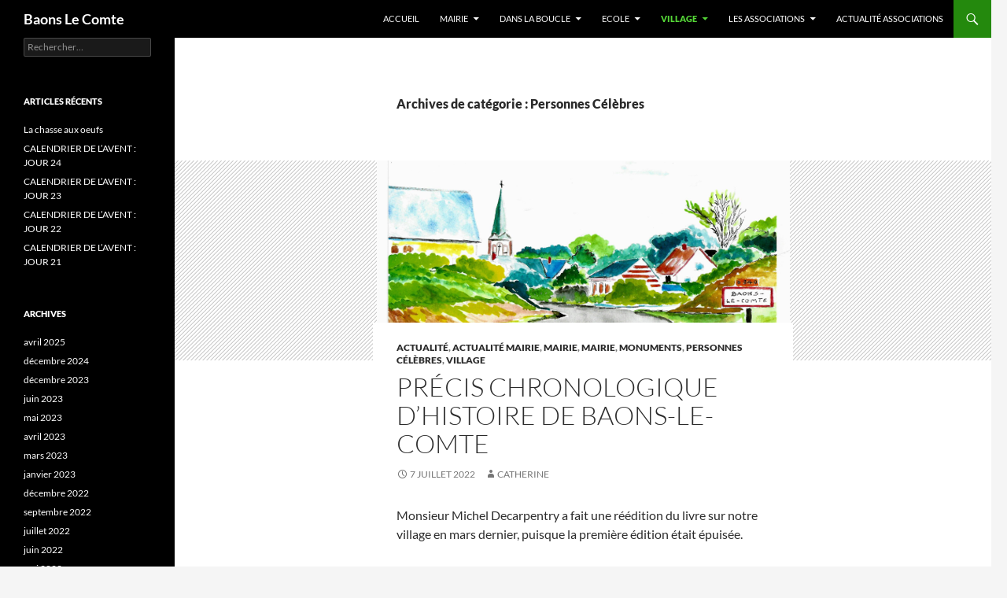

--- FILE ---
content_type: text/html; charset=UTF-8
request_url: https://baons-le-comte.fr/index.php/category/personnes-celebres/
body_size: 11836
content:
<!DOCTYPE html>
<html dir="ltr" lang="fr-FR" prefix="og: https://ogp.me/ns#">
<head>
	<meta charset="UTF-8">
	<meta name="viewport" content="width=device-width, initial-scale=1.0">
	
	<link rel="profile" href="https://gmpg.org/xfn/11">
	<link rel="pingback" href="https://baons-le-comte.fr/xmlrpc.php">
	
		<!-- All in One SEO 4.9.3 - aioseo.com -->
		<title>Personnes Célèbres | Baons Le Comte</title>
	<meta name="robots" content="noindex, max-image-preview:large" />
	<link rel="canonical" href="https://baons-le-comte.fr/index.php/category/personnes-celebres/" />
	<meta name="generator" content="All in One SEO (AIOSEO) 4.9.3" />
		<script type="application/ld+json" class="aioseo-schema">
			{"@context":"https:\/\/schema.org","@graph":[{"@type":"BreadcrumbList","@id":"https:\/\/baons-le-comte.fr\/category\/personnes-celebres\/#breadcrumblist","itemListElement":[{"@type":"ListItem","@id":"https:\/\/baons-le-comte.fr#listItem","position":1,"name":"Home","item":"https:\/\/baons-le-comte.fr","nextItem":{"@type":"ListItem","@id":"https:\/\/baons-le-comte.fr\/index.php\/category\/personnes-celebres\/#listItem","name":"Personnes C\u00e9l\u00e8bres"}},{"@type":"ListItem","@id":"https:\/\/baons-le-comte.fr\/index.php\/category\/personnes-celebres\/#listItem","position":2,"name":"Personnes C\u00e9l\u00e8bres","previousItem":{"@type":"ListItem","@id":"https:\/\/baons-le-comte.fr#listItem","name":"Home"}}]},{"@type":"CollectionPage","@id":"https:\/\/baons-le-comte.fr\/category\/personnes-celebres\/#collectionpage","url":"https:\/\/baons-le-comte.fr\/category\/personnes-celebres\/","name":"Personnes C\u00e9l\u00e8bres | Baons Le Comte","inLanguage":"fr-FR","isPartOf":{"@id":"https:\/\/baons-le-comte.fr\/#website"},"breadcrumb":{"@id":"https:\/\/baons-le-comte.fr\/category\/personnes-celebres\/#breadcrumblist"}},{"@type":"Organization","@id":"https:\/\/baons-le-comte.fr\/#organization","name":"Baons Le Comte","url":"https:\/\/baons-le-comte.fr\/"},{"@type":"WebSite","@id":"https:\/\/baons-le-comte.fr\/#website","url":"https:\/\/baons-le-comte.fr\/","name":"Baons Le Comte","inLanguage":"fr-FR","publisher":{"@id":"https:\/\/baons-le-comte.fr\/#organization"}}]}
		</script>
		<!-- All in One SEO -->

<link rel='dns-prefetch' href='//www.googletagmanager.com' />
<link rel="alternate" type="application/rss+xml" title="Baons Le Comte &raquo; Flux" href="https://baons-le-comte.fr/index.php/feed/" />
<link rel="alternate" type="application/rss+xml" title="Baons Le Comte &raquo; Flux des commentaires" href="https://baons-le-comte.fr/index.php/comments/feed/" />
<link rel="alternate" type="application/rss+xml" title="Baons Le Comte &raquo; Flux de la catégorie Personnes Célèbres" href="https://baons-le-comte.fr/index.php/category/personnes-celebres/feed/" />
<script>
window._wpemojiSettings = {"baseUrl":"https:\/\/s.w.org\/images\/core\/emoji\/15.0.3\/72x72\/","ext":".png","svgUrl":"https:\/\/s.w.org\/images\/core\/emoji\/15.0.3\/svg\/","svgExt":".svg","source":{"concatemoji":"https:\/\/baons-le-comte.fr\/wp-includes\/js\/wp-emoji-release.min.js?ver=6.6.4"}};
/*! This file is auto-generated */
!function(i,n){var o,s,e;function c(e){try{var t={supportTests:e,timestamp:(new Date).valueOf()};sessionStorage.setItem(o,JSON.stringify(t))}catch(e){}}function p(e,t,n){e.clearRect(0,0,e.canvas.width,e.canvas.height),e.fillText(t,0,0);var t=new Uint32Array(e.getImageData(0,0,e.canvas.width,e.canvas.height).data),r=(e.clearRect(0,0,e.canvas.width,e.canvas.height),e.fillText(n,0,0),new Uint32Array(e.getImageData(0,0,e.canvas.width,e.canvas.height).data));return t.every(function(e,t){return e===r[t]})}function u(e,t,n){switch(t){case"flag":return n(e,"\ud83c\udff3\ufe0f\u200d\u26a7\ufe0f","\ud83c\udff3\ufe0f\u200b\u26a7\ufe0f")?!1:!n(e,"\ud83c\uddfa\ud83c\uddf3","\ud83c\uddfa\u200b\ud83c\uddf3")&&!n(e,"\ud83c\udff4\udb40\udc67\udb40\udc62\udb40\udc65\udb40\udc6e\udb40\udc67\udb40\udc7f","\ud83c\udff4\u200b\udb40\udc67\u200b\udb40\udc62\u200b\udb40\udc65\u200b\udb40\udc6e\u200b\udb40\udc67\u200b\udb40\udc7f");case"emoji":return!n(e,"\ud83d\udc26\u200d\u2b1b","\ud83d\udc26\u200b\u2b1b")}return!1}function f(e,t,n){var r="undefined"!=typeof WorkerGlobalScope&&self instanceof WorkerGlobalScope?new OffscreenCanvas(300,150):i.createElement("canvas"),a=r.getContext("2d",{willReadFrequently:!0}),o=(a.textBaseline="top",a.font="600 32px Arial",{});return e.forEach(function(e){o[e]=t(a,e,n)}),o}function t(e){var t=i.createElement("script");t.src=e,t.defer=!0,i.head.appendChild(t)}"undefined"!=typeof Promise&&(o="wpEmojiSettingsSupports",s=["flag","emoji"],n.supports={everything:!0,everythingExceptFlag:!0},e=new Promise(function(e){i.addEventListener("DOMContentLoaded",e,{once:!0})}),new Promise(function(t){var n=function(){try{var e=JSON.parse(sessionStorage.getItem(o));if("object"==typeof e&&"number"==typeof e.timestamp&&(new Date).valueOf()<e.timestamp+604800&&"object"==typeof e.supportTests)return e.supportTests}catch(e){}return null}();if(!n){if("undefined"!=typeof Worker&&"undefined"!=typeof OffscreenCanvas&&"undefined"!=typeof URL&&URL.createObjectURL&&"undefined"!=typeof Blob)try{var e="postMessage("+f.toString()+"("+[JSON.stringify(s),u.toString(),p.toString()].join(",")+"));",r=new Blob([e],{type:"text/javascript"}),a=new Worker(URL.createObjectURL(r),{name:"wpTestEmojiSupports"});return void(a.onmessage=function(e){c(n=e.data),a.terminate(),t(n)})}catch(e){}c(n=f(s,u,p))}t(n)}).then(function(e){for(var t in e)n.supports[t]=e[t],n.supports.everything=n.supports.everything&&n.supports[t],"flag"!==t&&(n.supports.everythingExceptFlag=n.supports.everythingExceptFlag&&n.supports[t]);n.supports.everythingExceptFlag=n.supports.everythingExceptFlag&&!n.supports.flag,n.DOMReady=!1,n.readyCallback=function(){n.DOMReady=!0}}).then(function(){return e}).then(function(){var e;n.supports.everything||(n.readyCallback(),(e=n.source||{}).concatemoji?t(e.concatemoji):e.wpemoji&&e.twemoji&&(t(e.twemoji),t(e.wpemoji)))}))}((window,document),window._wpemojiSettings);
</script>
<link rel='stylesheet' id='embed-pdf-viewer-css' href='https://baons-le-comte.fr/wp-content/plugins/embed-pdf-viewer/css/embed-pdf-viewer.css?ver=2.4.6' media='screen' />
<style id='wp-emoji-styles-inline-css'>

	img.wp-smiley, img.emoji {
		display: inline !important;
		border: none !important;
		box-shadow: none !important;
		height: 1em !important;
		width: 1em !important;
		margin: 0 0.07em !important;
		vertical-align: -0.1em !important;
		background: none !important;
		padding: 0 !important;
	}
</style>
<link rel='stylesheet' id='wp-block-library-css' href='https://baons-le-comte.fr/wp-includes/css/dist/block-library/style.min.css?ver=6.6.4' media='all' />
<style id='wp-block-library-theme-inline-css'>
.wp-block-audio :where(figcaption){color:#555;font-size:13px;text-align:center}.is-dark-theme .wp-block-audio :where(figcaption){color:#ffffffa6}.wp-block-audio{margin:0 0 1em}.wp-block-code{border:1px solid #ccc;border-radius:4px;font-family:Menlo,Consolas,monaco,monospace;padding:.8em 1em}.wp-block-embed :where(figcaption){color:#555;font-size:13px;text-align:center}.is-dark-theme .wp-block-embed :where(figcaption){color:#ffffffa6}.wp-block-embed{margin:0 0 1em}.blocks-gallery-caption{color:#555;font-size:13px;text-align:center}.is-dark-theme .blocks-gallery-caption{color:#ffffffa6}:root :where(.wp-block-image figcaption){color:#555;font-size:13px;text-align:center}.is-dark-theme :root :where(.wp-block-image figcaption){color:#ffffffa6}.wp-block-image{margin:0 0 1em}.wp-block-pullquote{border-bottom:4px solid;border-top:4px solid;color:currentColor;margin-bottom:1.75em}.wp-block-pullquote cite,.wp-block-pullquote footer,.wp-block-pullquote__citation{color:currentColor;font-size:.8125em;font-style:normal;text-transform:uppercase}.wp-block-quote{border-left:.25em solid;margin:0 0 1.75em;padding-left:1em}.wp-block-quote cite,.wp-block-quote footer{color:currentColor;font-size:.8125em;font-style:normal;position:relative}.wp-block-quote.has-text-align-right{border-left:none;border-right:.25em solid;padding-left:0;padding-right:1em}.wp-block-quote.has-text-align-center{border:none;padding-left:0}.wp-block-quote.is-large,.wp-block-quote.is-style-large,.wp-block-quote.is-style-plain{border:none}.wp-block-search .wp-block-search__label{font-weight:700}.wp-block-search__button{border:1px solid #ccc;padding:.375em .625em}:where(.wp-block-group.has-background){padding:1.25em 2.375em}.wp-block-separator.has-css-opacity{opacity:.4}.wp-block-separator{border:none;border-bottom:2px solid;margin-left:auto;margin-right:auto}.wp-block-separator.has-alpha-channel-opacity{opacity:1}.wp-block-separator:not(.is-style-wide):not(.is-style-dots){width:100px}.wp-block-separator.has-background:not(.is-style-dots){border-bottom:none;height:1px}.wp-block-separator.has-background:not(.is-style-wide):not(.is-style-dots){height:2px}.wp-block-table{margin:0 0 1em}.wp-block-table td,.wp-block-table th{word-break:normal}.wp-block-table :where(figcaption){color:#555;font-size:13px;text-align:center}.is-dark-theme .wp-block-table :where(figcaption){color:#ffffffa6}.wp-block-video :where(figcaption){color:#555;font-size:13px;text-align:center}.is-dark-theme .wp-block-video :where(figcaption){color:#ffffffa6}.wp-block-video{margin:0 0 1em}:root :where(.wp-block-template-part.has-background){margin-bottom:0;margin-top:0;padding:1.25em 2.375em}
</style>
<link rel='stylesheet' id='aioseo/css/src/vue/standalone/blocks/table-of-contents/global.scss-css' href='https://baons-le-comte.fr/wp-content/plugins/all-in-one-seo-pack/dist/Lite/assets/css/table-of-contents/global.e90f6d47.css?ver=4.9.3' media='all' />
<style id='pdfemb-pdf-embedder-viewer-style-inline-css'>
.wp-block-pdfemb-pdf-embedder-viewer{max-width:none}

</style>
<style id='classic-theme-styles-inline-css'>
/*! This file is auto-generated */
.wp-block-button__link{color:#fff;background-color:#32373c;border-radius:9999px;box-shadow:none;text-decoration:none;padding:calc(.667em + 2px) calc(1.333em + 2px);font-size:1.125em}.wp-block-file__button{background:#32373c;color:#fff;text-decoration:none}
</style>
<style id='global-styles-inline-css'>
:root{--wp--preset--aspect-ratio--square: 1;--wp--preset--aspect-ratio--4-3: 4/3;--wp--preset--aspect-ratio--3-4: 3/4;--wp--preset--aspect-ratio--3-2: 3/2;--wp--preset--aspect-ratio--2-3: 2/3;--wp--preset--aspect-ratio--16-9: 16/9;--wp--preset--aspect-ratio--9-16: 9/16;--wp--preset--color--black: #000;--wp--preset--color--cyan-bluish-gray: #abb8c3;--wp--preset--color--white: #fff;--wp--preset--color--pale-pink: #f78da7;--wp--preset--color--vivid-red: #cf2e2e;--wp--preset--color--luminous-vivid-orange: #ff6900;--wp--preset--color--luminous-vivid-amber: #fcb900;--wp--preset--color--light-green-cyan: #7bdcb5;--wp--preset--color--vivid-green-cyan: #00d084;--wp--preset--color--pale-cyan-blue: #8ed1fc;--wp--preset--color--vivid-cyan-blue: #0693e3;--wp--preset--color--vivid-purple: #9b51e0;--wp--preset--color--green: #24890d;--wp--preset--color--dark-gray: #2b2b2b;--wp--preset--color--medium-gray: #767676;--wp--preset--color--light-gray: #f5f5f5;--wp--preset--gradient--vivid-cyan-blue-to-vivid-purple: linear-gradient(135deg,rgba(6,147,227,1) 0%,rgb(155,81,224) 100%);--wp--preset--gradient--light-green-cyan-to-vivid-green-cyan: linear-gradient(135deg,rgb(122,220,180) 0%,rgb(0,208,130) 100%);--wp--preset--gradient--luminous-vivid-amber-to-luminous-vivid-orange: linear-gradient(135deg,rgba(252,185,0,1) 0%,rgba(255,105,0,1) 100%);--wp--preset--gradient--luminous-vivid-orange-to-vivid-red: linear-gradient(135deg,rgba(255,105,0,1) 0%,rgb(207,46,46) 100%);--wp--preset--gradient--very-light-gray-to-cyan-bluish-gray: linear-gradient(135deg,rgb(238,238,238) 0%,rgb(169,184,195) 100%);--wp--preset--gradient--cool-to-warm-spectrum: linear-gradient(135deg,rgb(74,234,220) 0%,rgb(151,120,209) 20%,rgb(207,42,186) 40%,rgb(238,44,130) 60%,rgb(251,105,98) 80%,rgb(254,248,76) 100%);--wp--preset--gradient--blush-light-purple: linear-gradient(135deg,rgb(255,206,236) 0%,rgb(152,150,240) 100%);--wp--preset--gradient--blush-bordeaux: linear-gradient(135deg,rgb(254,205,165) 0%,rgb(254,45,45) 50%,rgb(107,0,62) 100%);--wp--preset--gradient--luminous-dusk: linear-gradient(135deg,rgb(255,203,112) 0%,rgb(199,81,192) 50%,rgb(65,88,208) 100%);--wp--preset--gradient--pale-ocean: linear-gradient(135deg,rgb(255,245,203) 0%,rgb(182,227,212) 50%,rgb(51,167,181) 100%);--wp--preset--gradient--electric-grass: linear-gradient(135deg,rgb(202,248,128) 0%,rgb(113,206,126) 100%);--wp--preset--gradient--midnight: linear-gradient(135deg,rgb(2,3,129) 0%,rgb(40,116,252) 100%);--wp--preset--font-size--small: 13px;--wp--preset--font-size--medium: 20px;--wp--preset--font-size--large: 36px;--wp--preset--font-size--x-large: 42px;--wp--preset--spacing--20: 0.44rem;--wp--preset--spacing--30: 0.67rem;--wp--preset--spacing--40: 1rem;--wp--preset--spacing--50: 1.5rem;--wp--preset--spacing--60: 2.25rem;--wp--preset--spacing--70: 3.38rem;--wp--preset--spacing--80: 5.06rem;--wp--preset--shadow--natural: 6px 6px 9px rgba(0, 0, 0, 0.2);--wp--preset--shadow--deep: 12px 12px 50px rgba(0, 0, 0, 0.4);--wp--preset--shadow--sharp: 6px 6px 0px rgba(0, 0, 0, 0.2);--wp--preset--shadow--outlined: 6px 6px 0px -3px rgba(255, 255, 255, 1), 6px 6px rgba(0, 0, 0, 1);--wp--preset--shadow--crisp: 6px 6px 0px rgba(0, 0, 0, 1);}:where(.is-layout-flex){gap: 0.5em;}:where(.is-layout-grid){gap: 0.5em;}body .is-layout-flex{display: flex;}.is-layout-flex{flex-wrap: wrap;align-items: center;}.is-layout-flex > :is(*, div){margin: 0;}body .is-layout-grid{display: grid;}.is-layout-grid > :is(*, div){margin: 0;}:where(.wp-block-columns.is-layout-flex){gap: 2em;}:where(.wp-block-columns.is-layout-grid){gap: 2em;}:where(.wp-block-post-template.is-layout-flex){gap: 1.25em;}:where(.wp-block-post-template.is-layout-grid){gap: 1.25em;}.has-black-color{color: var(--wp--preset--color--black) !important;}.has-cyan-bluish-gray-color{color: var(--wp--preset--color--cyan-bluish-gray) !important;}.has-white-color{color: var(--wp--preset--color--white) !important;}.has-pale-pink-color{color: var(--wp--preset--color--pale-pink) !important;}.has-vivid-red-color{color: var(--wp--preset--color--vivid-red) !important;}.has-luminous-vivid-orange-color{color: var(--wp--preset--color--luminous-vivid-orange) !important;}.has-luminous-vivid-amber-color{color: var(--wp--preset--color--luminous-vivid-amber) !important;}.has-light-green-cyan-color{color: var(--wp--preset--color--light-green-cyan) !important;}.has-vivid-green-cyan-color{color: var(--wp--preset--color--vivid-green-cyan) !important;}.has-pale-cyan-blue-color{color: var(--wp--preset--color--pale-cyan-blue) !important;}.has-vivid-cyan-blue-color{color: var(--wp--preset--color--vivid-cyan-blue) !important;}.has-vivid-purple-color{color: var(--wp--preset--color--vivid-purple) !important;}.has-black-background-color{background-color: var(--wp--preset--color--black) !important;}.has-cyan-bluish-gray-background-color{background-color: var(--wp--preset--color--cyan-bluish-gray) !important;}.has-white-background-color{background-color: var(--wp--preset--color--white) !important;}.has-pale-pink-background-color{background-color: var(--wp--preset--color--pale-pink) !important;}.has-vivid-red-background-color{background-color: var(--wp--preset--color--vivid-red) !important;}.has-luminous-vivid-orange-background-color{background-color: var(--wp--preset--color--luminous-vivid-orange) !important;}.has-luminous-vivid-amber-background-color{background-color: var(--wp--preset--color--luminous-vivid-amber) !important;}.has-light-green-cyan-background-color{background-color: var(--wp--preset--color--light-green-cyan) !important;}.has-vivid-green-cyan-background-color{background-color: var(--wp--preset--color--vivid-green-cyan) !important;}.has-pale-cyan-blue-background-color{background-color: var(--wp--preset--color--pale-cyan-blue) !important;}.has-vivid-cyan-blue-background-color{background-color: var(--wp--preset--color--vivid-cyan-blue) !important;}.has-vivid-purple-background-color{background-color: var(--wp--preset--color--vivid-purple) !important;}.has-black-border-color{border-color: var(--wp--preset--color--black) !important;}.has-cyan-bluish-gray-border-color{border-color: var(--wp--preset--color--cyan-bluish-gray) !important;}.has-white-border-color{border-color: var(--wp--preset--color--white) !important;}.has-pale-pink-border-color{border-color: var(--wp--preset--color--pale-pink) !important;}.has-vivid-red-border-color{border-color: var(--wp--preset--color--vivid-red) !important;}.has-luminous-vivid-orange-border-color{border-color: var(--wp--preset--color--luminous-vivid-orange) !important;}.has-luminous-vivid-amber-border-color{border-color: var(--wp--preset--color--luminous-vivid-amber) !important;}.has-light-green-cyan-border-color{border-color: var(--wp--preset--color--light-green-cyan) !important;}.has-vivid-green-cyan-border-color{border-color: var(--wp--preset--color--vivid-green-cyan) !important;}.has-pale-cyan-blue-border-color{border-color: var(--wp--preset--color--pale-cyan-blue) !important;}.has-vivid-cyan-blue-border-color{border-color: var(--wp--preset--color--vivid-cyan-blue) !important;}.has-vivid-purple-border-color{border-color: var(--wp--preset--color--vivid-purple) !important;}.has-vivid-cyan-blue-to-vivid-purple-gradient-background{background: var(--wp--preset--gradient--vivid-cyan-blue-to-vivid-purple) !important;}.has-light-green-cyan-to-vivid-green-cyan-gradient-background{background: var(--wp--preset--gradient--light-green-cyan-to-vivid-green-cyan) !important;}.has-luminous-vivid-amber-to-luminous-vivid-orange-gradient-background{background: var(--wp--preset--gradient--luminous-vivid-amber-to-luminous-vivid-orange) !important;}.has-luminous-vivid-orange-to-vivid-red-gradient-background{background: var(--wp--preset--gradient--luminous-vivid-orange-to-vivid-red) !important;}.has-very-light-gray-to-cyan-bluish-gray-gradient-background{background: var(--wp--preset--gradient--very-light-gray-to-cyan-bluish-gray) !important;}.has-cool-to-warm-spectrum-gradient-background{background: var(--wp--preset--gradient--cool-to-warm-spectrum) !important;}.has-blush-light-purple-gradient-background{background: var(--wp--preset--gradient--blush-light-purple) !important;}.has-blush-bordeaux-gradient-background{background: var(--wp--preset--gradient--blush-bordeaux) !important;}.has-luminous-dusk-gradient-background{background: var(--wp--preset--gradient--luminous-dusk) !important;}.has-pale-ocean-gradient-background{background: var(--wp--preset--gradient--pale-ocean) !important;}.has-electric-grass-gradient-background{background: var(--wp--preset--gradient--electric-grass) !important;}.has-midnight-gradient-background{background: var(--wp--preset--gradient--midnight) !important;}.has-small-font-size{font-size: var(--wp--preset--font-size--small) !important;}.has-medium-font-size{font-size: var(--wp--preset--font-size--medium) !important;}.has-large-font-size{font-size: var(--wp--preset--font-size--large) !important;}.has-x-large-font-size{font-size: var(--wp--preset--font-size--x-large) !important;}
:where(.wp-block-post-template.is-layout-flex){gap: 1.25em;}:where(.wp-block-post-template.is-layout-grid){gap: 1.25em;}
:where(.wp-block-columns.is-layout-flex){gap: 2em;}:where(.wp-block-columns.is-layout-grid){gap: 2em;}
:root :where(.wp-block-pullquote){font-size: 1.5em;line-height: 1.6;}
</style>
<link rel='stylesheet' id='twentyfourteen-lato-css' href='https://baons-le-comte.fr/wp-content/themes/twentyfourteen/fonts/font-lato.css?ver=20230328' media='all' />
<link rel='stylesheet' id='genericons-css' href='https://baons-le-comte.fr/wp-content/themes/twentyfourteen/genericons/genericons.css?ver=20251101' media='all' />
<link rel='stylesheet' id='twentyfourteen-style-css' href='https://baons-le-comte.fr/wp-content/themes/twentyfourteen/style.css?ver=20251202' media='all' />
<link rel='stylesheet' id='twentyfourteen-block-style-css' href='https://baons-le-comte.fr/wp-content/themes/twentyfourteen/css/blocks.css?ver=20250715' media='all' />
<script src="https://baons-le-comte.fr/wp-includes/js/jquery/jquery.min.js?ver=3.7.1" id="jquery-core-js"></script>
<script src="https://baons-le-comte.fr/wp-includes/js/jquery/jquery-migrate.min.js?ver=3.4.1" id="jquery-migrate-js"></script>
<script src="https://baons-le-comte.fr/wp-content/themes/twentyfourteen/js/functions.js?ver=20250729" id="twentyfourteen-script-js" defer data-wp-strategy="defer"></script>

<!-- Extrait de code de la balise Google (gtag.js) ajouté par Site Kit -->
<!-- Extrait Google Analytics ajouté par Site Kit -->
<script src="https://www.googletagmanager.com/gtag/js?id=G-3CY0JGGG4K" id="google_gtagjs-js" async></script>
<script id="google_gtagjs-js-after">
window.dataLayer = window.dataLayer || [];function gtag(){dataLayer.push(arguments);}
gtag("set","linker",{"domains":["baons-le-comte.fr"]});
gtag("js", new Date());
gtag("set", "developer_id.dZTNiMT", true);
gtag("config", "G-3CY0JGGG4K");
</script>
<link rel="https://api.w.org/" href="https://baons-le-comte.fr/index.php/wp-json/" /><link rel="alternate" title="JSON" type="application/json" href="https://baons-le-comte.fr/index.php/wp-json/wp/v2/categories/11" /><link rel="EditURI" type="application/rsd+xml" title="RSD" href="https://baons-le-comte.fr/xmlrpc.php?rsd" />
<meta name="generator" content="Site Kit by Google 1.170.0" /></head>

<body class="archive category category-personnes-celebres category-11 wp-embed-responsive group-blog masthead-fixed list-view full-width">
<a class="screen-reader-text skip-link" href="#content">
	Aller au contenu</a>
<div id="page" class="hfeed site">
		
	<header id="masthead" class="site-header">
		<div class="header-main">
							<h1 class="site-title"><a href="https://baons-le-comte.fr/" rel="home" >Baons Le Comte</a></h1>
			
			<div class="search-toggle">
				<a href="#search-container" class="screen-reader-text" aria-expanded="false" aria-controls="search-container">
					Recherche				</a>
			</div>

			<nav id="primary-navigation" class="site-navigation primary-navigation">
				<button class="menu-toggle">Menu principal</button>
				<div class="menu-menu-container"><ul id="primary-menu" class="nav-menu"><li id="menu-item-180" class="menu-item menu-item-type-custom menu-item-object-custom menu-item-home menu-item-180"><a href="http://baons-le-comte.fr">Accueil</a></li>
<li id="menu-item-181" class="menu-item menu-item-type-post_type menu-item-object-page menu-item-has-children menu-item-181"><a href="https://baons-le-comte.fr/index.php/sample-page/">Mairie</a>
<ul class="sub-menu">
	<li id="menu-item-185" class="menu-item menu-item-type-post_type menu-item-object-page menu-item-185"><a href="https://baons-le-comte.fr/index.php/contact/">Contact</a></li>
	<li id="menu-item-184" class="menu-item menu-item-type-post_type menu-item-object-page menu-item-184"><a href="https://baons-le-comte.fr/index.php/vos-demarches/">Vos Démarches</a></li>
	<li id="menu-item-2793" class="menu-item menu-item-type-post_type menu-item-object-page menu-item-2793"><a href="https://baons-le-comte.fr/index.php/documents-a-telecharger/">Documents à telecharger</a></li>
	<li id="menu-item-825" class="menu-item menu-item-type-post_type menu-item-object-post menu-item-825"><a href="https://baons-le-comte.fr/index.php/2023/06/30/conseil-municipal/">Comptes rendus du Conseil Municipal</a></li>
	<li id="menu-item-361" class="menu-item menu-item-type-post_type menu-item-object-post menu-item-361"><a href="https://baons-le-comte.fr/index.php/2016/01/07/74/">Travaux exterieurs et ordures ménagères</a></li>
	<li id="menu-item-263" class="menu-item menu-item-type-post_type menu-item-object-post menu-item-263"><a href="https://baons-le-comte.fr/index.php/2021/10/02/les-elus/">Les élus</a></li>
	<li id="menu-item-2209" class="menu-item menu-item-type-taxonomy menu-item-object-category menu-item-2209"><a href="https://baons-le-comte.fr/index.php/category/actualite-mairie/">Actualité Mairie</a></li>
</ul>
</li>
<li id="menu-item-2794" class="menu-item menu-item-type-custom menu-item-object-custom menu-item-has-children menu-item-2794"><a href="#">Dans la boucle</a>
<ul class="sub-menu">
	<li id="menu-item-2795" class="menu-item menu-item-type-taxonomy menu-item-object-category menu-item-2795"><a href="https://baons-le-comte.fr/index.php/category/dans-le-boucle/">Dans la Boucle</a></li>
</ul>
</li>
<li id="menu-item-2789" class="menu-item menu-item-type-custom menu-item-object-custom menu-item-has-children menu-item-2789"><a href="#">Ecole</a>
<ul class="sub-menu">
	<li id="menu-item-2787" class="menu-item menu-item-type-taxonomy menu-item-object-category menu-item-2787"><a href="https://baons-le-comte.fr/index.php/category/ecole/">Actualité Ecole</a></li>
	<li id="menu-item-2788" class="menu-item menu-item-type-taxonomy menu-item-object-category menu-item-2788"><a href="https://baons-le-comte.fr/index.php/category/ecole-menus-cantine/">Menus Cantine</a></li>
</ul>
</li>
<li id="menu-item-56" class="menu-item menu-item-type-post_type menu-item-object-page current-menu-ancestor current-menu-parent current_page_parent current_page_ancestor menu-item-has-children menu-item-56"><a href="https://baons-le-comte.fr/index.php/sample-page/">Village</a>
<ul class="sub-menu">
	<li id="menu-item-271" class="menu-item menu-item-type-post_type menu-item-object-post menu-item-271"><a href="https://baons-le-comte.fr/index.php/2016/11/05/lhistoire/">Situation</a></li>
	<li id="menu-item-2211" class="menu-item menu-item-type-taxonomy menu-item-object-category menu-item-2211"><a href="https://baons-le-comte.fr/index.php/category/actualite-ecole/">Actualité Ecole</a></li>
	<li id="menu-item-327" class="menu-item menu-item-type-post_type menu-item-object-post menu-item-327"><a href="https://baons-le-comte.fr/index.php/2017/03/06/la-bibliotheque/">La Bibliothèque</a></li>
	<li id="menu-item-272" class="menu-item menu-item-type-post_type menu-item-object-post menu-item-272"><a href="https://baons-le-comte.fr/index.php/2016/01/24/les-activites-economiques/">Les activités économiques</a></li>
	<li id="menu-item-526" class="menu-item menu-item-type-taxonomy menu-item-object-category menu-item-526"><a href="https://baons-le-comte.fr/index.php/category/monuments/">Monuments</a></li>
	<li id="menu-item-269" class="menu-item menu-item-type-taxonomy menu-item-object-category menu-item-269"><a href="https://baons-le-comte.fr/index.php/category/histoire/">Histoire</a></li>
	<li id="menu-item-682" class="menu-item menu-item-type-taxonomy menu-item-object-category current-menu-item menu-item-682"><a href="https://baons-le-comte.fr/index.php/category/personnes-celebres/" aria-current="page">Personnes Célèbres</a></li>
</ul>
</li>
<li id="menu-item-359" class="menu-item menu-item-type-post_type menu-item-object-post menu-item-has-children menu-item-359"><a href="https://baons-le-comte.fr/index.php/2016/01/09/les-associations/">Les associations</a>
<ul class="sub-menu">
	<li id="menu-item-2957" class="menu-item menu-item-type-taxonomy menu-item-object-category menu-item-2957"><a href="https://baons-le-comte.fr/index.php/category/club-des-aines/">Club des ainés</a></li>
	<li id="menu-item-224" class="menu-item menu-item-type-post_type menu-item-object-post menu-item-224"><a href="https://baons-le-comte.fr/index.php/2016/01/24/cool-school/">Cool School</a></li>
	<li id="menu-item-273" class="menu-item menu-item-type-post_type menu-item-object-post menu-item-273"><a href="https://baons-le-comte.fr/index.php/2017/03/06/activite-des-anciens-combattants-2015/">Amicale des Anciens Combattants 2017</a></li>
	<li id="menu-item-524" class="menu-item menu-item-type-post_type menu-item-object-post menu-item-524"><a href="https://baons-le-comte.fr/index.php/2016/02/13/comite-des-fetes/">Comité des fêtes</a></li>
	<li id="menu-item-2212" class="menu-item menu-item-type-taxonomy menu-item-object-category menu-item-2212"><a href="https://baons-le-comte.fr/index.php/category/actualite-associations/">Actualité Associations</a></li>
</ul>
</li>
<li id="menu-item-2954" class="menu-item menu-item-type-taxonomy menu-item-object-category menu-item-2954"><a href="https://baons-le-comte.fr/index.php/category/actualite-associations/">Actualité Associations</a></li>
</ul></div>			</nav>
		</div>

		<div id="search-container" class="search-box-wrapper hide">
			<div class="search-box">
				<form role="search" method="get" class="search-form" action="https://baons-le-comte.fr/">
				<label>
					<span class="screen-reader-text">Rechercher :</span>
					<input type="search" class="search-field" placeholder="Rechercher…" value="" name="s" />
				</label>
				<input type="submit" class="search-submit" value="Rechercher" />
			</form>			</div>
		</div>
	</header><!-- #masthead -->

	<div id="main" class="site-main">

	<section id="primary" class="content-area">
		<div id="content" class="site-content" role="main">

			
			<header class="archive-header">
				<h1 class="archive-title">
				Archives de catégorie&nbsp;: Personnes Célèbres				</h1>

							</header><!-- .archive-header -->

				
<article id="post-2814" class="post-2814 post type-post status-publish format-standard has-post-thumbnail hentry category-actualite category-actualite-mairie category-non-classe category-mairie category-monuments category-personnes-celebres category-village">
	
	<a class="post-thumbnail" href="https://baons-le-comte.fr/index.php/2022/07/07/precis-chronologique-dhistoire-de-baons-le-comte-2/" aria-hidden="true">
			<img width="525" height="254" src="https://baons-le-comte.fr/wp-content/uploads/2020/12/livre-de-baons-le-comte.png" class="attachment-twentyfourteen-full-width size-twentyfourteen-full-width wp-post-image" alt="" decoding="async" fetchpriority="high" srcset="https://baons-le-comte.fr/wp-content/uploads/2020/12/livre-de-baons-le-comte.png 525w, https://baons-le-comte.fr/wp-content/uploads/2020/12/livre-de-baons-le-comte-300x145.png 300w" sizes="(max-width: 525px) 100vw, 525px" />	</a>

			
	<header class="entry-header">
				<div class="entry-meta">
			<span class="cat-links"><a href="https://baons-le-comte.fr/index.php/category/actualite/" rel="category tag">Actualité</a>, <a href="https://baons-le-comte.fr/index.php/category/actualite-mairie/" rel="category tag">Actualité Mairie</a>, <a href="https://baons-le-comte.fr/index.php/category/non-classe/" rel="category tag">mairie</a>, <a href="https://baons-le-comte.fr/index.php/category/mairie/" rel="category tag">Mairie</a>, <a href="https://baons-le-comte.fr/index.php/category/monuments/" rel="category tag">Monuments</a>, <a href="https://baons-le-comte.fr/index.php/category/personnes-celebres/" rel="category tag">Personnes Célèbres</a>, <a href="https://baons-le-comte.fr/index.php/category/village/" rel="category tag">Village</a></span>
		</div>
			<h1 class="entry-title"><a href="https://baons-le-comte.fr/index.php/2022/07/07/precis-chronologique-dhistoire-de-baons-le-comte-2/" rel="bookmark">PRÉCIS CHRONOLOGIQUE D’HISTOIRE DE BAONS-LE-COMTE</a></h1>
		<div class="entry-meta">
			<span class="entry-date"><a href="https://baons-le-comte.fr/index.php/2022/07/07/precis-chronologique-dhistoire-de-baons-le-comte-2/" rel="bookmark"><time class="entry-date" datetime="2022-07-07T12:08:10+02:00">7 juillet 2022</time></a></span> <span class="byline"><span class="author vcard"><a class="url fn n" href="https://baons-le-comte.fr/index.php/author/catherine/" rel="author">Catherine</a></span></span>		</div><!-- .entry-meta -->
	</header><!-- .entry-header -->

		<div class="entry-content">
		
<p>Monsieur Michel Decarpentry a fait une réédition du livre sur notre village en mars dernier, puisque la première édition était épuisée.</p>



<p>Il reste encore quelques exemplaires. Si vous êtes intéressé, vous pouvez téléphoner à Françoise Lemonnier-Maurer au 06 47 44 78 71 qui se fera un plaisir de vous renseigner. </p>



<figure class="wp-block-image size-full"><a href="https://baons-le-comte.fr/wp-content/uploads/2020/12/Livre-de-Baons-le-comte.jpg"><img decoding="async" width="341" height="457" src="https://baons-le-comte.fr/wp-content/uploads/2020/12/Livre-de-Baons-le-comte.jpg" alt="" class="wp-image-2351" srcset="https://baons-le-comte.fr/wp-content/uploads/2020/12/Livre-de-Baons-le-comte.jpg 341w, https://baons-le-comte.fr/wp-content/uploads/2020/12/Livre-de-Baons-le-comte-224x300.jpg 224w" sizes="(max-width: 341px) 100vw, 341px" /></a></figure>
	</div><!-- .entry-content -->
	
	</article><!-- #post-2814 -->

<article id="post-2167" class="post-2167 post type-post status-publish format-standard has-post-thumbnail hentry category-actualite category-histoire category-personnes-celebres">
	
	<a class="post-thumbnail" href="https://baons-le-comte.fr/index.php/2020/07/31/hommage-a-monsieur-roger-dubuisson/" aria-hidden="true">
			<img width="407" height="576" src="https://baons-le-comte.fr/wp-content/uploads/2020/07/Dubuisson.jpg" class="attachment-twentyfourteen-full-width size-twentyfourteen-full-width wp-post-image" alt="" decoding="async" srcset="https://baons-le-comte.fr/wp-content/uploads/2020/07/Dubuisson.jpg 1654w, https://baons-le-comte.fr/wp-content/uploads/2020/07/Dubuisson-212x300.jpg 212w, https://baons-le-comte.fr/wp-content/uploads/2020/07/Dubuisson-724x1024.jpg 724w, https://baons-le-comte.fr/wp-content/uploads/2020/07/Dubuisson-768x1086.jpg 768w, https://baons-le-comte.fr/wp-content/uploads/2020/07/Dubuisson-1087x1536.jpg 1087w, https://baons-le-comte.fr/wp-content/uploads/2020/07/Dubuisson-1449x2048.jpg 1449w" sizes="(max-width: 407px) 100vw, 407px" />	</a>

			
	<header class="entry-header">
				<div class="entry-meta">
			<span class="cat-links"><a href="https://baons-le-comte.fr/index.php/category/actualite/" rel="category tag">Actualité</a>, <a href="https://baons-le-comte.fr/index.php/category/histoire/" rel="category tag">Histoire</a>, <a href="https://baons-le-comte.fr/index.php/category/personnes-celebres/" rel="category tag">Personnes Célèbres</a></span>
		</div>
			<h1 class="entry-title"><a href="https://baons-le-comte.fr/index.php/2020/07/31/hommage-a-monsieur-roger-dubuisson/" rel="bookmark">Hommage à Monsieur Roger Dubuisson</a></h1>
		<div class="entry-meta">
			<span class="entry-date"><a href="https://baons-le-comte.fr/index.php/2020/07/31/hommage-a-monsieur-roger-dubuisson/" rel="bookmark"><time class="entry-date" datetime="2020-07-31T16:41:20+02:00">31 juillet 2020</time></a></span> <span class="byline"><span class="author vcard"><a class="url fn n" href="https://baons-le-comte.fr/index.php/author/maire/" rel="author">Autre</a></span></span>		</div><!-- .entry-meta -->
	</header><!-- .entry-header -->

		<div class="entry-content">
		
<p>Le dimanche 26 juillet, nous quittait notre ami Roger Dubuisson, au bel âge de 94 ans.</p>



<p>Né à Yvetot en 1926, c&rsquo;est après les peines et désastres de la Guerre alors que le pays renaissait de ses cendres que Roger épousa Henriette Hagues en 1949 à Baons-le-Comte.</p>



<p>Le couple s&rsquo;est tout d&rsquo;abord installé dans la maison Segain située au 480 rue de l&rsquo;Echevin avant de déménager dans une maison attenante au château de la commune, dont ils assurèrent la fonction de gardiens bénévoles pendant de nombreuses années.</p>



<p>Ils eurent ensemble 4 enfants, 2 filles et 2 garçons : Brigitte, Catherine, Marc et Philippe, lesquels leur donnèrent 8 petits enfants et ensuite 4 arrière petits enfants.</p>



<p>Roger a commencé à travailler dans différentes fermes de la région avant d&rsquo;exercer la profession de biscuitier-boulanger. Parti ensuite à l&rsquo;armée comme tous les jeunes de sa génération, il est revenu travailler à Yvetot en qualité de tâcheron, suite à la reconstruction de la ville détruite en grande partie par les bombardements de la Guerre de 39-45 et rejoignit ensuite l&rsquo;usine des huiles Desmarais. Il consacrera pour finir l&rsquo;essentiel de sa carrière à l&rsquo;entretien des voies ferrées au sein de l&rsquo;entreprise Desquenne et Giral.</p>



<p>Au cours de sa longue vie, Roger rendit de grands services à notre commune, essentiellement dans l&rsquo;entretien et le gardiennage de l&rsquo;Eglise Saint Romain de Baons-le-Comte à laquelle il se consacrait sans relâche en compagnie de son épouse Henriette. En effet, Henriette Dubuisson commença à veiller sur l&rsquo;Eglise en même temps que ses parents dès 1934 à l&rsquo;âge de 8 ans, avant de prendre le relais avec son époux, avec une Foi et une passion qui ne se démentirent jamais jusqu&rsquo;en 2016, année du décès d&rsquo;Henriette. Ils y géraient entre autres le ménage, la sonnerie des cloches, la décoration florale des mariages et des fêtes ou la préparation des décès et assistaient également le curé lors des messes.</p>



<p>Roger passa les dernières années de sa vie à la maison de retraite d&rsquo;Yvetot, où on le voyait faire sa promenade quotidienne quasiment jusqu&rsquo;au bout.</p>



<p>Nous garderons de lui le souvenir d&rsquo;une personne dévouée et fidèle à sa commune et à son église. <strong>Merci encore pour tout, Monsieur Dubuisson.&nbsp;&nbsp;</strong></p>



<p><em>L&rsquo;inhumation aura lieu le lundi 3 août à 10h30 à l&rsquo;église Saint-Pierre d&rsquo;Yvetot</em><strong> </strong></p>



<p></p>



<p></p>
	</div><!-- .entry-content -->
	
	</article><!-- #post-2167 -->

<article id="post-664" class="post-664 post type-post status-publish format-standard hentry category-personnes-celebres">
	
	<header class="entry-header">
				<div class="entry-meta">
			<span class="cat-links"><a href="https://baons-le-comte.fr/index.php/category/personnes-celebres/" rel="category tag">Personnes Célèbres</a></span>
		</div>
			<h1 class="entry-title"><a href="https://baons-le-comte.fr/index.php/2017/03/14/narcisse-lemonnier/" rel="bookmark">Narcisse LEMONNIER</a></h1>
		<div class="entry-meta">
			<span class="entry-date"><a href="https://baons-le-comte.fr/index.php/2017/03/14/narcisse-lemonnier/" rel="bookmark"><time class="entry-date" datetime="2017-03-14T19:54:42+01:00">14 mars 2017</time></a></span> <span class="byline"><span class="author vcard"><a class="url fn n" href="https://baons-le-comte.fr/index.php/author/francoise/" rel="author">Françoise Lemonnier</a></span></span>		</div><!-- .entry-meta -->
	</header><!-- .entry-header -->

		<div class="entry-content">
		<p><a href="https://baons-le-comte.fr/wp-content/uploads/2017/03/NarcisseLemonnier.jpg"><img loading="lazy" decoding="async" class="alignnone size-medium wp-image-681" src="https://baons-le-comte.fr/wp-content/uploads/2017/03/NarcisseLemonnier-234x300.jpg" alt="" width="234" height="300" srcset="https://baons-le-comte.fr/wp-content/uploads/2017/03/NarcisseLemonnier-234x300.jpg 234w, https://baons-le-comte.fr/wp-content/uploads/2017/03/NarcisseLemonnier.jpg 261w" sizes="(max-width: 234px) 100vw, 234px" /></a></p>
<p>Le Chanoine Narcisse LEMONNIER, né à Baons-le-Comte en 1873, ordonné prêtre en1897, vicaire général, directeur de l&rsquo;enseignement libre à Rouen dès 1919, professeur d&rsquo;anglais.</p>
<p>Toute sa vie fut consacrée à l&rsquo;enseignement libre. Il fut aumônier de l&rsquo;armée anglaise 1914-1918.</p>
<p>Il est décédé à Rouen le 9 mars 1956. Selon son désir il a été inhumé aux Baons-le-Comte le 14 Mars 1956.</p>
	</div><!-- .entry-content -->
	
	</article><!-- #post-664 -->

<article id="post-593" class="post-593 post type-post status-publish format-standard hentry category-personnes-celebres">
	
	<header class="entry-header">
				<div class="entry-meta">
			<span class="cat-links"><a href="https://baons-le-comte.fr/index.php/category/personnes-celebres/" rel="category tag">Personnes Célèbres</a></span>
		</div>
			<h1 class="entry-title"><a href="https://baons-le-comte.fr/index.php/2017/02/09/personnages-celebres/" rel="bookmark">Louis QUESNEL</a></h1>
		<div class="entry-meta">
			<span class="entry-date"><a href="https://baons-le-comte.fr/index.php/2017/02/09/personnages-celebres/" rel="bookmark"><time class="entry-date" datetime="2017-02-09T16:48:59+01:00">9 février 2017</time></a></span> <span class="byline"><span class="author vcard"><a class="url fn n" href="https://baons-le-comte.fr/index.php/author/francoise/" rel="author">Françoise Lemonnier</a></span></span>		</div><!-- .entry-meta -->
	</header><!-- .entry-header -->

		<div class="entry-content">
		<p>&nbsp;</p>
<div class="mceTemp"><a href="https://baons-le-comte.fr/wp-content/uploads/2017/02/LouisQuesnel.jpg"><img loading="lazy" decoding="async" class="size-medium wp-image-617" src="https://baons-le-comte.fr/wp-content/uploads/2017/02/LouisQuesnel-222x300.jpg" alt="" width="222" height="300" srcset="https://baons-le-comte.fr/wp-content/uploads/2017/02/LouisQuesnel-222x300.jpg 222w, https://baons-le-comte.fr/wp-content/uploads/2017/02/LouisQuesnel.jpg 288w" sizes="(max-width: 222px) 100vw, 222px" /></a></div>
<p>Louis QUESNEL né à Baons-le-Comte le 25 mars 1868 est un avocat et un homme d&rsquo;une très ancienne famille de Normandie.</p>
<p>Il hérite du <a href="https://baons-le-comte.fr/index.php/2017/01/03/le-chateau/">château de Baons-le-Comte</a> à la mort de son père.</p>
<p>Ancien sénateur de la IIIème République, élu le 7 janvier1912, réélu le 11 janvier 1920 et fin de mandat le 9 janvier 1927.</p>
<p>Il est décédé le 14 avril 1950 à Baons-le-Comte. Est enterré dans le cimetière du village.</p>
<p>&nbsp;</p>
<p>&nbsp;</p>
<p>&nbsp;</p>
	</div><!-- .entry-content -->
	
	</article><!-- #post-593 -->
		</div><!-- #content -->
	</section><!-- #primary -->

<div id="secondary">
	
	
		<div id="primary-sidebar" class="primary-sidebar widget-area" role="complementary">
		<aside id="search-2" class="widget widget_search"><form role="search" method="get" class="search-form" action="https://baons-le-comte.fr/">
				<label>
					<span class="screen-reader-text">Rechercher :</span>
					<input type="search" class="search-field" placeholder="Rechercher…" value="" name="s" />
				</label>
				<input type="submit" class="search-submit" value="Rechercher" />
			</form></aside>
		<aside id="recent-posts-2" class="widget widget_recent_entries">
		<h1 class="widget-title">Articles récents</h1><nav aria-label="Articles récents">
		<ul>
											<li>
					<a href="https://baons-le-comte.fr/index.php/2025/04/20/la-chasse-aux-oeufs-2/">La chasse aux oeufs</a>
									</li>
											<li>
					<a href="https://baons-le-comte.fr/index.php/2024/12/24/calendrier-de-lavent-jour-24-2/">CALENDRIER DE L&rsquo;AVENT : JOUR 24</a>
									</li>
											<li>
					<a href="https://baons-le-comte.fr/index.php/2024/12/23/calendrier-de-lavent-jour-23-2/">CALENDRIER DE L&rsquo;AVENT : JOUR 23</a>
									</li>
											<li>
					<a href="https://baons-le-comte.fr/index.php/2024/12/23/calendrier-de-lavent-jour-22-2/">CALENDRIER DE L&rsquo;AVENT : JOUR 22</a>
									</li>
											<li>
					<a href="https://baons-le-comte.fr/index.php/2024/12/21/3253/">CALENDRIER DE L&rsquo;AVENT : JOUR 21</a>
									</li>
					</ul>

		</nav></aside><aside id="archives-2" class="widget widget_archive"><h1 class="widget-title">Archives</h1><nav aria-label="Archives">
			<ul>
					<li><a href='https://baons-le-comte.fr/index.php/2025/04/'>avril 2025</a></li>
	<li><a href='https://baons-le-comte.fr/index.php/2024/12/'>décembre 2024</a></li>
	<li><a href='https://baons-le-comte.fr/index.php/2023/12/'>décembre 2023</a></li>
	<li><a href='https://baons-le-comte.fr/index.php/2023/06/'>juin 2023</a></li>
	<li><a href='https://baons-le-comte.fr/index.php/2023/05/'>mai 2023</a></li>
	<li><a href='https://baons-le-comte.fr/index.php/2023/04/'>avril 2023</a></li>
	<li><a href='https://baons-le-comte.fr/index.php/2023/03/'>mars 2023</a></li>
	<li><a href='https://baons-le-comte.fr/index.php/2023/01/'>janvier 2023</a></li>
	<li><a href='https://baons-le-comte.fr/index.php/2022/12/'>décembre 2022</a></li>
	<li><a href='https://baons-le-comte.fr/index.php/2022/09/'>septembre 2022</a></li>
	<li><a href='https://baons-le-comte.fr/index.php/2022/07/'>juillet 2022</a></li>
	<li><a href='https://baons-le-comte.fr/index.php/2022/06/'>juin 2022</a></li>
	<li><a href='https://baons-le-comte.fr/index.php/2022/05/'>mai 2022</a></li>
	<li><a href='https://baons-le-comte.fr/index.php/2022/04/'>avril 2022</a></li>
	<li><a href='https://baons-le-comte.fr/index.php/2022/03/'>mars 2022</a></li>
	<li><a href='https://baons-le-comte.fr/index.php/2022/02/'>février 2022</a></li>
	<li><a href='https://baons-le-comte.fr/index.php/2022/01/'>janvier 2022</a></li>
	<li><a href='https://baons-le-comte.fr/index.php/2021/12/'>décembre 2021</a></li>
	<li><a href='https://baons-le-comte.fr/index.php/2021/11/'>novembre 2021</a></li>
	<li><a href='https://baons-le-comte.fr/index.php/2021/10/'>octobre 2021</a></li>
	<li><a href='https://baons-le-comte.fr/index.php/2021/09/'>septembre 2021</a></li>
	<li><a href='https://baons-le-comte.fr/index.php/2021/08/'>août 2021</a></li>
	<li><a href='https://baons-le-comte.fr/index.php/2021/07/'>juillet 2021</a></li>
	<li><a href='https://baons-le-comte.fr/index.php/2021/05/'>mai 2021</a></li>
	<li><a href='https://baons-le-comte.fr/index.php/2021/04/'>avril 2021</a></li>
	<li><a href='https://baons-le-comte.fr/index.php/2021/01/'>janvier 2021</a></li>
	<li><a href='https://baons-le-comte.fr/index.php/2020/12/'>décembre 2020</a></li>
	<li><a href='https://baons-le-comte.fr/index.php/2020/11/'>novembre 2020</a></li>
	<li><a href='https://baons-le-comte.fr/index.php/2020/09/'>septembre 2020</a></li>
	<li><a href='https://baons-le-comte.fr/index.php/2020/08/'>août 2020</a></li>
	<li><a href='https://baons-le-comte.fr/index.php/2020/07/'>juillet 2020</a></li>
	<li><a href='https://baons-le-comte.fr/index.php/2020/06/'>juin 2020</a></li>
	<li><a href='https://baons-le-comte.fr/index.php/2020/05/'>mai 2020</a></li>
	<li><a href='https://baons-le-comte.fr/index.php/2020/04/'>avril 2020</a></li>
	<li><a href='https://baons-le-comte.fr/index.php/2020/03/'>mars 2020</a></li>
	<li><a href='https://baons-le-comte.fr/index.php/2020/02/'>février 2020</a></li>
	<li><a href='https://baons-le-comte.fr/index.php/2020/01/'>janvier 2020</a></li>
	<li><a href='https://baons-le-comte.fr/index.php/2019/12/'>décembre 2019</a></li>
	<li><a href='https://baons-le-comte.fr/index.php/2019/11/'>novembre 2019</a></li>
	<li><a href='https://baons-le-comte.fr/index.php/2019/10/'>octobre 2019</a></li>
	<li><a href='https://baons-le-comte.fr/index.php/2019/09/'>septembre 2019</a></li>
	<li><a href='https://baons-le-comte.fr/index.php/2019/08/'>août 2019</a></li>
	<li><a href='https://baons-le-comte.fr/index.php/2019/07/'>juillet 2019</a></li>
	<li><a href='https://baons-le-comte.fr/index.php/2019/06/'>juin 2019</a></li>
	<li><a href='https://baons-le-comte.fr/index.php/2019/05/'>mai 2019</a></li>
	<li><a href='https://baons-le-comte.fr/index.php/2019/04/'>avril 2019</a></li>
	<li><a href='https://baons-le-comte.fr/index.php/2019/03/'>mars 2019</a></li>
	<li><a href='https://baons-le-comte.fr/index.php/2019/02/'>février 2019</a></li>
	<li><a href='https://baons-le-comte.fr/index.php/2019/01/'>janvier 2019</a></li>
	<li><a href='https://baons-le-comte.fr/index.php/2018/12/'>décembre 2018</a></li>
	<li><a href='https://baons-le-comte.fr/index.php/2018/11/'>novembre 2018</a></li>
	<li><a href='https://baons-le-comte.fr/index.php/2018/09/'>septembre 2018</a></li>
	<li><a href='https://baons-le-comte.fr/index.php/2018/08/'>août 2018</a></li>
	<li><a href='https://baons-le-comte.fr/index.php/2018/07/'>juillet 2018</a></li>
	<li><a href='https://baons-le-comte.fr/index.php/2018/06/'>juin 2018</a></li>
	<li><a href='https://baons-le-comte.fr/index.php/2018/05/'>mai 2018</a></li>
	<li><a href='https://baons-le-comte.fr/index.php/2018/04/'>avril 2018</a></li>
	<li><a href='https://baons-le-comte.fr/index.php/2018/03/'>mars 2018</a></li>
	<li><a href='https://baons-le-comte.fr/index.php/2018/02/'>février 2018</a></li>
	<li><a href='https://baons-le-comte.fr/index.php/2018/01/'>janvier 2018</a></li>
	<li><a href='https://baons-le-comte.fr/index.php/2017/11/'>novembre 2017</a></li>
	<li><a href='https://baons-le-comte.fr/index.php/2017/10/'>octobre 2017</a></li>
	<li><a href='https://baons-le-comte.fr/index.php/2017/09/'>septembre 2017</a></li>
	<li><a href='https://baons-le-comte.fr/index.php/2017/08/'>août 2017</a></li>
	<li><a href='https://baons-le-comte.fr/index.php/2017/07/'>juillet 2017</a></li>
	<li><a href='https://baons-le-comte.fr/index.php/2017/06/'>juin 2017</a></li>
	<li><a href='https://baons-le-comte.fr/index.php/2017/05/'>mai 2017</a></li>
	<li><a href='https://baons-le-comte.fr/index.php/2017/04/'>avril 2017</a></li>
	<li><a href='https://baons-le-comte.fr/index.php/2017/03/'>mars 2017</a></li>
	<li><a href='https://baons-le-comte.fr/index.php/2017/02/'>février 2017</a></li>
	<li><a href='https://baons-le-comte.fr/index.php/2017/01/'>janvier 2017</a></li>
	<li><a href='https://baons-le-comte.fr/index.php/2016/12/'>décembre 2016</a></li>
	<li><a href='https://baons-le-comte.fr/index.php/2016/11/'>novembre 2016</a></li>
	<li><a href='https://baons-le-comte.fr/index.php/2016/08/'>août 2016</a></li>
	<li><a href='https://baons-le-comte.fr/index.php/2016/02/'>février 2016</a></li>
	<li><a href='https://baons-le-comte.fr/index.php/2016/01/'>janvier 2016</a></li>
	<li><a href='https://baons-le-comte.fr/index.php/2015/09/'>septembre 2015</a></li>
			</ul>

			</nav></aside><aside id="categories-2" class="widget widget_categories"><h1 class="widget-title">Catégories</h1><nav aria-label="Catégories">
			<ul>
					<li class="cat-item cat-item-5"><a href="https://baons-le-comte.fr/index.php/category/actualite/">Actualité</a>
</li>
	<li class="cat-item cat-item-15"><a href="https://baons-le-comte.fr/index.php/category/actualite-associations/">Actualité Associations</a>
</li>
	<li class="cat-item cat-item-16"><a href="https://baons-le-comte.fr/index.php/category/actualite-ecole/">Actualité Ecole</a>
</li>
	<li class="cat-item cat-item-14"><a href="https://baons-le-comte.fr/index.php/category/actualite-mairie/">Actualité Mairie</a>
</li>
	<li class="cat-item cat-item-8"><a href="https://baons-le-comte.fr/index.php/category/associations/">Associations</a>
</li>
	<li class="cat-item cat-item-12"><a href="https://baons-le-comte.fr/index.php/category/village/bibliotheque/">Bibliothèque</a>
</li>
	<li class="cat-item cat-item-26"><a href="https://baons-le-comte.fr/index.php/category/club-des-aines/">Club des ainés</a>
</li>
	<li class="cat-item cat-item-22"><a href="https://baons-le-comte.fr/index.php/category/dans-le-boucle/">Dans le Boucle</a>
</li>
	<li class="cat-item cat-item-9"><a href="https://baons-le-comte.fr/index.php/category/ecole/">Ecole</a>
</li>
	<li class="cat-item cat-item-4"><a href="https://baons-le-comte.fr/index.php/category/histoire/">Histoire</a>
</li>
	<li class="cat-item cat-item-6"><a href="https://baons-le-comte.fr/index.php/category/mairie/">Mairie</a>
</li>
	<li class="cat-item cat-item-1"><a href="https://baons-le-comte.fr/index.php/category/non-classe/">mairie</a>
</li>
	<li class="cat-item cat-item-13"><a href="https://baons-le-comte.fr/index.php/category/meteo/">Météo</a>
</li>
	<li class="cat-item cat-item-10"><a href="https://baons-le-comte.fr/index.php/category/monuments/">Monuments</a>
</li>
	<li class="cat-item cat-item-11 current-cat"><a aria-current="page" href="https://baons-le-comte.fr/index.php/category/personnes-celebres/">Personnes Célèbres</a>
</li>
	<li class="cat-item cat-item-2"><a href="https://baons-le-comte.fr/index.php/category/uncategorized/">Uncategorized</a>
</li>
	<li class="cat-item cat-item-7"><a href="https://baons-le-comte.fr/index.php/category/village/">Village</a>
</li>
			</ul>

			</nav></aside><aside id="meta-2" class="widget widget_meta"><h1 class="widget-title">Méta</h1><nav aria-label="Méta">
		<ul>
						<li><a href="https://baons-le-comte.fr/wp-login.php">Connexion</a></li>
			<li><a href="https://baons-le-comte.fr/index.php/feed/">Flux des publications</a></li>
			<li><a href="https://baons-le-comte.fr/index.php/comments/feed/">Flux des commentaires</a></li>

			<li><a href="https://fr.wordpress.org/">Site de WordPress-FR</a></li>
		</ul>

		</nav></aside><aside id="search-6" class="widget widget_search"><form role="search" method="get" class="search-form" action="https://baons-le-comte.fr/">
				<label>
					<span class="screen-reader-text">Rechercher :</span>
					<input type="search" class="search-field" placeholder="Rechercher…" value="" name="s" />
				</label>
				<input type="submit" class="search-submit" value="Rechercher" />
			</form></aside><aside id="archives-6" class="widget widget_archive"><h1 class="widget-title">Archives</h1><nav aria-label="Archives">
			<ul>
					<li><a href='https://baons-le-comte.fr/index.php/2025/04/'>avril 2025</a>&nbsp;(1)</li>
	<li><a href='https://baons-le-comte.fr/index.php/2024/12/'>décembre 2024</a>&nbsp;(23)</li>
	<li><a href='https://baons-le-comte.fr/index.php/2023/12/'>décembre 2023</a>&nbsp;(26)</li>
	<li><a href='https://baons-le-comte.fr/index.php/2023/06/'>juin 2023</a>&nbsp;(1)</li>
	<li><a href='https://baons-le-comte.fr/index.php/2023/05/'>mai 2023</a>&nbsp;(1)</li>
	<li><a href='https://baons-le-comte.fr/index.php/2023/04/'>avril 2023</a>&nbsp;(2)</li>
	<li><a href='https://baons-le-comte.fr/index.php/2023/03/'>mars 2023</a>&nbsp;(3)</li>
	<li><a href='https://baons-le-comte.fr/index.php/2023/01/'>janvier 2023</a>&nbsp;(1)</li>
	<li><a href='https://baons-le-comte.fr/index.php/2022/12/'>décembre 2022</a>&nbsp;(1)</li>
	<li><a href='https://baons-le-comte.fr/index.php/2022/09/'>septembre 2022</a>&nbsp;(1)</li>
	<li><a href='https://baons-le-comte.fr/index.php/2022/07/'>juillet 2022</a>&nbsp;(3)</li>
	<li><a href='https://baons-le-comte.fr/index.php/2022/06/'>juin 2022</a>&nbsp;(2)</li>
	<li><a href='https://baons-le-comte.fr/index.php/2022/05/'>mai 2022</a>&nbsp;(2)</li>
	<li><a href='https://baons-le-comte.fr/index.php/2022/04/'>avril 2022</a>&nbsp;(4)</li>
	<li><a href='https://baons-le-comte.fr/index.php/2022/03/'>mars 2022</a>&nbsp;(1)</li>
	<li><a href='https://baons-le-comte.fr/index.php/2022/02/'>février 2022</a>&nbsp;(4)</li>
	<li><a href='https://baons-le-comte.fr/index.php/2022/01/'>janvier 2022</a>&nbsp;(3)</li>
	<li><a href='https://baons-le-comte.fr/index.php/2021/12/'>décembre 2021</a>&nbsp;(6)</li>
	<li><a href='https://baons-le-comte.fr/index.php/2021/11/'>novembre 2021</a>&nbsp;(3)</li>
	<li><a href='https://baons-le-comte.fr/index.php/2021/10/'>octobre 2021</a>&nbsp;(1)</li>
	<li><a href='https://baons-le-comte.fr/index.php/2021/09/'>septembre 2021</a>&nbsp;(2)</li>
	<li><a href='https://baons-le-comte.fr/index.php/2021/08/'>août 2021</a>&nbsp;(3)</li>
	<li><a href='https://baons-le-comte.fr/index.php/2021/07/'>juillet 2021</a>&nbsp;(1)</li>
	<li><a href='https://baons-le-comte.fr/index.php/2021/05/'>mai 2021</a>&nbsp;(3)</li>
	<li><a href='https://baons-le-comte.fr/index.php/2021/04/'>avril 2021</a>&nbsp;(1)</li>
	<li><a href='https://baons-le-comte.fr/index.php/2021/01/'>janvier 2021</a>&nbsp;(3)</li>
	<li><a href='https://baons-le-comte.fr/index.php/2020/12/'>décembre 2020</a>&nbsp;(2)</li>
	<li><a href='https://baons-le-comte.fr/index.php/2020/11/'>novembre 2020</a>&nbsp;(7)</li>
	<li><a href='https://baons-le-comte.fr/index.php/2020/09/'>septembre 2020</a>&nbsp;(2)</li>
	<li><a href='https://baons-le-comte.fr/index.php/2020/08/'>août 2020</a>&nbsp;(4)</li>
	<li><a href='https://baons-le-comte.fr/index.php/2020/07/'>juillet 2020</a>&nbsp;(4)</li>
	<li><a href='https://baons-le-comte.fr/index.php/2020/06/'>juin 2020</a>&nbsp;(4)</li>
	<li><a href='https://baons-le-comte.fr/index.php/2020/05/'>mai 2020</a>&nbsp;(5)</li>
	<li><a href='https://baons-le-comte.fr/index.php/2020/04/'>avril 2020</a>&nbsp;(3)</li>
	<li><a href='https://baons-le-comte.fr/index.php/2020/03/'>mars 2020</a>&nbsp;(4)</li>
	<li><a href='https://baons-le-comte.fr/index.php/2020/02/'>février 2020</a>&nbsp;(6)</li>
	<li><a href='https://baons-le-comte.fr/index.php/2020/01/'>janvier 2020</a>&nbsp;(3)</li>
	<li><a href='https://baons-le-comte.fr/index.php/2019/12/'>décembre 2019</a>&nbsp;(2)</li>
	<li><a href='https://baons-le-comte.fr/index.php/2019/11/'>novembre 2019</a>&nbsp;(7)</li>
	<li><a href='https://baons-le-comte.fr/index.php/2019/10/'>octobre 2019</a>&nbsp;(5)</li>
	<li><a href='https://baons-le-comte.fr/index.php/2019/09/'>septembre 2019</a>&nbsp;(2)</li>
	<li><a href='https://baons-le-comte.fr/index.php/2019/08/'>août 2019</a>&nbsp;(7)</li>
	<li><a href='https://baons-le-comte.fr/index.php/2019/07/'>juillet 2019</a>&nbsp;(3)</li>
	<li><a href='https://baons-le-comte.fr/index.php/2019/06/'>juin 2019</a>&nbsp;(3)</li>
	<li><a href='https://baons-le-comte.fr/index.php/2019/05/'>mai 2019</a>&nbsp;(2)</li>
	<li><a href='https://baons-le-comte.fr/index.php/2019/04/'>avril 2019</a>&nbsp;(7)</li>
	<li><a href='https://baons-le-comte.fr/index.php/2019/03/'>mars 2019</a>&nbsp;(6)</li>
	<li><a href='https://baons-le-comte.fr/index.php/2019/02/'>février 2019</a>&nbsp;(5)</li>
	<li><a href='https://baons-le-comte.fr/index.php/2019/01/'>janvier 2019</a>&nbsp;(4)</li>
	<li><a href='https://baons-le-comte.fr/index.php/2018/12/'>décembre 2018</a>&nbsp;(2)</li>
	<li><a href='https://baons-le-comte.fr/index.php/2018/11/'>novembre 2018</a>&nbsp;(3)</li>
	<li><a href='https://baons-le-comte.fr/index.php/2018/09/'>septembre 2018</a>&nbsp;(2)</li>
	<li><a href='https://baons-le-comte.fr/index.php/2018/08/'>août 2018</a>&nbsp;(2)</li>
	<li><a href='https://baons-le-comte.fr/index.php/2018/07/'>juillet 2018</a>&nbsp;(5)</li>
	<li><a href='https://baons-le-comte.fr/index.php/2018/06/'>juin 2018</a>&nbsp;(7)</li>
	<li><a href='https://baons-le-comte.fr/index.php/2018/05/'>mai 2018</a>&nbsp;(3)</li>
	<li><a href='https://baons-le-comte.fr/index.php/2018/04/'>avril 2018</a>&nbsp;(4)</li>
	<li><a href='https://baons-le-comte.fr/index.php/2018/03/'>mars 2018</a>&nbsp;(7)</li>
	<li><a href='https://baons-le-comte.fr/index.php/2018/02/'>février 2018</a>&nbsp;(2)</li>
	<li><a href='https://baons-le-comte.fr/index.php/2018/01/'>janvier 2018</a>&nbsp;(3)</li>
	<li><a href='https://baons-le-comte.fr/index.php/2017/11/'>novembre 2017</a>&nbsp;(4)</li>
	<li><a href='https://baons-le-comte.fr/index.php/2017/10/'>octobre 2017</a>&nbsp;(9)</li>
	<li><a href='https://baons-le-comte.fr/index.php/2017/09/'>septembre 2017</a>&nbsp;(1)</li>
	<li><a href='https://baons-le-comte.fr/index.php/2017/08/'>août 2017</a>&nbsp;(1)</li>
	<li><a href='https://baons-le-comte.fr/index.php/2017/07/'>juillet 2017</a>&nbsp;(4)</li>
	<li><a href='https://baons-le-comte.fr/index.php/2017/06/'>juin 2017</a>&nbsp;(4)</li>
	<li><a href='https://baons-le-comte.fr/index.php/2017/05/'>mai 2017</a>&nbsp;(8)</li>
	<li><a href='https://baons-le-comte.fr/index.php/2017/04/'>avril 2017</a>&nbsp;(6)</li>
	<li><a href='https://baons-le-comte.fr/index.php/2017/03/'>mars 2017</a>&nbsp;(6)</li>
	<li><a href='https://baons-le-comte.fr/index.php/2017/02/'>février 2017</a>&nbsp;(4)</li>
	<li><a href='https://baons-le-comte.fr/index.php/2017/01/'>janvier 2017</a>&nbsp;(2)</li>
	<li><a href='https://baons-le-comte.fr/index.php/2016/12/'>décembre 2016</a>&nbsp;(14)</li>
	<li><a href='https://baons-le-comte.fr/index.php/2016/11/'>novembre 2016</a>&nbsp;(3)</li>
	<li><a href='https://baons-le-comte.fr/index.php/2016/08/'>août 2016</a>&nbsp;(2)</li>
	<li><a href='https://baons-le-comte.fr/index.php/2016/02/'>février 2016</a>&nbsp;(1)</li>
	<li><a href='https://baons-le-comte.fr/index.php/2016/01/'>janvier 2016</a>&nbsp;(6)</li>
	<li><a href='https://baons-le-comte.fr/index.php/2015/09/'>septembre 2015</a>&nbsp;(1)</li>
			</ul>

			</nav></aside>	</div><!-- #primary-sidebar -->
	</div><!-- #secondary -->

		</div><!-- #main -->

		<footer id="colophon" class="site-footer">

			
			<div class="site-info">
												<a href="https://wordpress.org/" class="imprint">
					Fièrement propulsé par WordPress				</a>
			</div><!-- .site-info -->
		</footer><!-- #colophon -->
	</div><!-- #page -->

	</body>
</html>
